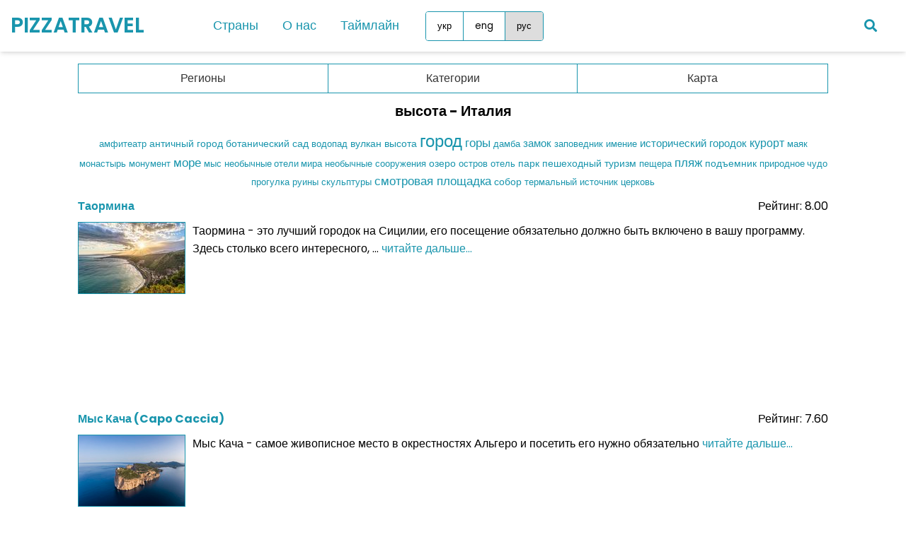

--- FILE ---
content_type: text/html; charset=UTF-8
request_url: https://pizzatravel.com.ua/rus/italy/tag/vysota
body_size: 4327
content:

<!DOCTYPE html>
<html lang="en">
<head>
<script async src="https://www.googletagmanager.com/gtag/js?id=G-FWKEP2Z82P"></script>
<script>
  window.dataLayer = window.dataLayer || [];
  function gtag(){dataLayer.push(arguments);}
  gtag('js', new Date());
	gtag('config', 'G-FWKEP2Z82P', {
    'cookie_domain': 'auto'
  });
</script>
	<meta charset="UTF-8">
	<meta name="viewport" content="width=device-width, initial-scale=1, minimum-scale=1"/>
	<meta http-equiv="X-UA-Compatible" content="ie-edge">
	<meta name="description" content="высота - Италия - Блог про интересные места">
	<meta name="keywords" content=" высота - Италия - Блог про интересные места">
	<title>высота - Италия - Блог про интересные места</title>
	<link rel="stylesheet" href="/css/styleV2.css">
	<link rel="stylesheet" href="https://cdnjs.cloudflare.com/ajax/libs/font-awesome/5.15.2/css/all.min.css"/>
	<!--<script type="text/javascript" src="/js/jquery-3.6.0.min.js"></script>-->
	<script data-noptimize="1" data-cfasync="false" data-wpfc-render="false">
  (function () {
      var script = document.createElement("script");
      script.async = 1;
      script.src = 'https://tp-em.com/NDQ1ODIx.js?t=445821';
      document.head.appendChild(script);
  })();
	</script>
</head>
<body>
	<div class="wrapper">
		<nav>
			<input type="checkbox" id="show-menu">
			<label for="show-menu" class="menu-icon"><i class="fas fa-bars"></i></label>
			<div class="content">
				<div class="logo"><a href="/rus/">PIZZATRAVEL</a></div>
				<ul class="links">
					<li class="nav-item">
					  <a class="desktop-link">Страны</a>
					  <div class="mega-menu">
					    <div class="mega-menu-column"><ul><h4>Европа</h4><li><a href="/rus/austria">Австрия</a></li><li><a href="/rus/albania">Албания</a></li><li><a href="/rus/andorra">Андорра</a></li><li><a href="/rus/belgium">Бельгия</a></li><li><a href="/rus/vatican">Ватикан</a></li><li><a href="/rus/germaniya">Германия</a></li><li><a href="/rus/greece">Греция</a></li><li><a href="/rus/denmark">Дания</a></li><li><a href="/rus/spain">Испания</a></li><li><a href="/rus/italy">Италия</a></li><li><a href="/rus/cyprus">Кипр</a></li><li><a href="/rus/latvia">Латвия</a></li><li><a href="/rus/lithuania">Литва</a></li><li><a href="/rus/luxembourg">Люксембург</a></li><li><a href="/rus/malta">Мальта</a></li><li><a href="/rus/monaco">Монако</a></li><li><a href="/rus/netherlands">Нидерланды</a></li></ul></div><div class="mega-menu-column"><ul><li><a href="/rus/norway">Норвегия</a></li><li><a href="/rus/polsha">Польша</a></li><li><a href="/rus/portugal">Португалия</a></li><li><a href="/rus/romania">Румыния</a></li><li><a href="/rus/san_marino">Сан-Марино</a></li><li><a href="/rus/macedonia">Северная Македония</a></li><li><a href="/rus/slovakia">Словакия</a></li><li><a href="/rus/slovenia">Словения</a></li><li><a href="/rus/turkey">Турция</a></li><li><a href="/rus/Ukraina">Украина</a></li><li><a href="/rus/finland">Финляндия</a></li><li><a href="/rus/france">Франция</a></li><li><a href="/rus/croatia">Хорватия</a></li><li><a href="/rus/montenegro">Черногория</a></li><li><a href="/rus/czech_republic">Чехия</a></li><li><a href="/rus/switzerland">Швейцария</a></li><li><a href="/rus/sweden">Швеция</a></li><li><a href="/rus/estonia">Эстония</a></li></ul></div><div class="mega-menu-column"><ul><h4>Азия</h4><li><a href="/rus/georgia">Грузия</a></li><li><a href="/rus/jordan">Иордания</a></li><li><a href="/rus/china">Китай</a></li><li><a href="/rus/malaysia">Малайзия</a></li><li><a href="/rus/uae">ОАЭ</a></li><li><a href="/rus/singapore">Сингапур</a></li><li><a href="/rus/sri_lanka">Шри-Ланка</a></li><h4>Африка</h4><li><a href="/rus/mauritius">Маврикий</a></li><li><a href="/rus/tanzania">Танзания</a></li><h4>Южная Америка</h4><li><a href="/rus/peru">Перу</a></li><li><a href="/rus/chile">Чили</a></li><li><a href="/rus/ecuador">Эквадор</a></li></ul></div>
					  </div>
					</li>
			    	<li>
		            <a href="#" class="mobile-link">Страны</a>
		            <input type="checkbox" id="show-countries">
		            <label for="show-countries">Страны</label>
		            <ul class="mobile-countries">
		              	<li><a class="desktop-link">Европа</a><input type="checkbox" id="show-items1"><label for="show-items1">Европа</label><ul><li><a href="/rus/austria">Австрия</a></li><li><a href="/rus/albania">Албания</a></li><li><a href="/rus/andorra">Андорра</a></li><li><a href="/rus/belgium">Бельгия</a></li><li><a href="/rus/vatican">Ватикан</a></li><li><a href="/rus/germaniya">Германия</a></li><li><a href="/rus/greece">Греция</a></li><li><a href="/rus/denmark">Дания</a></li><li><a href="/rus/spain">Испания</a></li><li><a href="/rus/italy">Италия</a></li><li><a href="/rus/cyprus">Кипр</a></li><li><a href="/rus/latvia">Латвия</a></li><li><a href="/rus/lithuania">Литва</a></li><li><a href="/rus/luxembourg">Люксембург</a></li><li><a href="/rus/malta">Мальта</a></li><li><a href="/rus/monaco">Монако</a></li><li><a href="/rus/netherlands">Нидерланды</a></li><li><a href="/rus/norway">Норвегия</a></li><li><a href="/rus/polsha">Польша</a></li><li><a href="/rus/portugal">Португалия</a></li><li><a href="/rus/romania">Румыния</a></li><li><a href="/rus/san_marino">Сан-Марино</a></li><li><a href="/rus/macedonia">Северная Македония</a></li><li><a href="/rus/slovakia">Словакия</a></li><li><a href="/rus/slovenia">Словения</a></li><li><a href="/rus/turkey">Турция</a></li><li><a href="/rus/Ukraina">Украина</a></li><li><a href="/rus/finland">Финляндия</a></li><li><a href="/rus/france">Франция</a></li><li><a href="/rus/croatia">Хорватия</a></li><li><a href="/rus/montenegro">Черногория</a></li><li><a href="/rus/czech_republic">Чехия</a></li><li><a href="/rus/switzerland">Швейцария</a></li><li><a href="/rus/sweden">Швеция</a></li><li><a href="/rus/estonia">Эстония</a></li></ul>
</li><li><a class="desktop-link">Азия</a><input type="checkbox" id="show-items2"><label for="show-items2">Азия</label><ul><li><a href="/rus/georgia">Грузия</a></li><li><a href="/rus/jordan">Иордания</a></li><li><a href="/rus/china">Китай</a></li><li><a href="/rus/malaysia">Малайзия</a></li><li><a href="/rus/uae">ОАЭ</a></li><li><a href="/rus/singapore">Сингапур</a></li><li><a href="/rus/sri_lanka">Шри-Ланка</a></li></ul>
</li><li><a class="desktop-link">Африка</a><input type="checkbox" id="show-items3"><label for="show-items3">Африка</label><ul><li><a href="/rus/mauritius">Маврикий</a></li><li><a href="/rus/tanzania">Танзания</a></li></ul>
</li><li><a class="desktop-link">Южная Америка</a><input type="checkbox" id="show-items4"><label for="show-items4">Южная Америка</label><ul><li><a href="/rus/peru">Перу</a></li><li><a href="/rus/chile">Чили</a></li><li><a href="/rus/ecuador">Эквадор</a></li></ul>
		            </ul>
		          	</li>
			    	<li><a href="/rus/o_nas">О нас</a></li>
			    	<li><a href="/rus/travel_history">Таймлайн</a></li>
					<li>
					  <div class="lang-group">
					    <button class="lang-button" type="button" data-lang="ukr" data-url="/ukr/italy/tag/vysota">укр</button>
					    <button class="lang-button" type="button" data-lang="eng" data-url="/eng/italy/tag/height">eng</button>
					    <button class="lang-button lang-button-selected" type="button" data-lang="rus" data-url="/rus/italy/tag/vysota">рус</button>
					  </div>
					</li>
				</ul>
			</div>
			<a href="/rus/search"><div class=search-icon><i class="fas fa-search"></i></div></a>
		</nav>
	</div>
  <div class="main-content">
    

<nav class="c-menu">
    <ul class="c-list">
      <li class="c-item regions">
        <a onclick="toggleDropdown(this)">Регионы</a>
        <ul class="c-drop">
          <li><a class="grey">Абруццо (0)</a></li><li><a class="default" href=/rus/italy/apulia>Апулия (3)</a></li><li><a class="default" href=/rus/italy/basilicata>Базиликата (2)</a></li><li><a class="default" href=/rus/italy/aosta_valley>Валле-д’Аоста (2)</a></li><li><a class="default" href=/rus/italy/veneto>Венето (5)</a></li><li><a class="default" href=/rus/italy/calabria>Калабрия (2)</a></li><li><a class="default" href=/rus/italy/campania>Кампания (6)</a></li><li><a class="default" href=/rus/italy/lazio>Лацио (3)</a></li><li><a class="default" href=/rus/italy/liguria>Лигурия (11)</a></li><li><a class="default" href=/rus/italy/lombardy>Ломбардия (5)</a></li><li><a class="grey">Марке (0)</a></li><li><a class="grey">Молизе (0)</a></li><li><a class="grey">Пьемонт (0)</a></li><li><a class="default" href=/rus/italy/sardinia>Сардиния (8)</a></li><li><a class="default" href=/rus/italy/sicily>Сицилия (9)</a></li><li><a class="default" href=/rus/italy/tuscany>Тоскана (19)</a></li><li><a class="default" href=/rus/italy/trentino_alto_adige>Трентино — Альто-Адидже (7)</a></li><li><a class="default" href=/rus/italy/umbria>Умбрия (1)</a></li><li><a class="default" href=/rus/italy/friuli_venezia_giulia>Фриули-Венеция-Джулия (4)</a></li><li><a class="default" href=/rus/italy/emilia_romagna>Эмилия-Романья (4)</a></li>
        </ul>
      </li>
      <li class="c-item articles">
        <a onclick="toggleDropdown(this)">Категории</a>
        <ul class="c-drop">
		  <li><a class="default" href="/rus/italy/40">Что посмотреть обязательно (32)</a></li><li><a class="default" href="/rus/italy/41">Что посмотреть еще (20)</a></li><li><a class="default" href="/rus/italy/42">Другие интересные места (40)</a></li>
        </ul>
      </li>
      <li class="c-item no-border">
        <a href="/map.php?id=23&tag=13">Карта</a>
      </li>
    </ul>
  </nav>



<div class="center-align margin-bottom10"><h2>высота - Италия</h2></div>
<div class="center-align mark_select2 margin-bottom10"><a  class="criteria" href="/rus/italy/tag/amphitheater"><span style="font-size:80%">амфитеатр</span></a> <a  class="criteria" href="/rus/italy/tag/antique_city"><span style="font-size:87%">античный город</span></a> <a  class="criteria" href="/rus/italy/tag/botanical_garden"><span style="font-size:85%">ботанический сад</span></a> <a  class="criteria" href="/rus/italy/tag/vodopad"><span style="font-size:82%">водопад</span></a> <a  class="criteria" href="/rus/italy/tag/vulkan"><span style="font-size:85%">вулкан</span></a> <a  class="criteria_active" href="/rus/italy/tag/vysota"><span style="font-size:85%">высота</span></a> <a  class="criteria" href="/rus/italy/tag/gorod"><span style="font-size:150%">город</span></a> <a  class="criteria" href="/rus/italy/tag/gory"><span style="font-size:104%">горы</span></a> <a  class="criteria" href="/rus/italy/tag/dam"><span style="font-size:80%">дамба</span></a> <a  class="criteria" href="/rus/italy/tag/zamok"><span style="font-size:92%">замок</span></a> <a  class="criteria" href="/rus/italy/tag/zapovednik"><span style="font-size:80%">заповедник</span></a> <a  class="criteria" href="/rus/italy/tag/imenie"><span style="font-size:82%">имение</span></a> <a  class="criteria" href="/rus/italy/tag/historic_town"><span style="font-size:92%">исторический городок</span></a> <a  class="criteria" href="/rus/italy/tag/kurort"><span style="font-size:97%">курорт</span></a> <a  class="criteria" href="/rus/italy/tag/lighthouse"><span style="font-size:80%">маяк</span></a> <a  class="criteria" href="/rus/italy/tag/monastyr"><span style="font-size:80%">монастырь</span></a> <a  class="criteria" href="/rus/italy/tag/monument"><span style="font-size:80%">монумент</span></a> <a  class="criteria" href="/rus/italy/tag/more"><span style="font-size:109%">море</span></a> <a  class="criteria" href="/rus/italy/tag/mys"><span style="font-size:80%">мыс</span></a> <a  class="criteria" href="/rus/italy/tag/most_unusual_hotels"><span style="font-size:80%">необычные отели мира</span></a> <a  class="criteria" href="/rus/italy/tag/neobychnie_sooruzheniya"><span style="font-size:82%">необычные сооружения</span></a> <a  class="criteria" href="/rus/italy/tag/ozero"><span style="font-size:90%">озеро</span></a> <a  class="criteria" href="/rus/italy/tag/ostrov"><span style="font-size:82%">остров</span></a> <a  class="criteria" href="/rus/italy/tag/hotel"><span style="font-size:82%">отель</span></a> <a  class="criteria" href="/rus/italy/tag/park"><span style="font-size:90%">парк</span></a> <a  class="criteria" href="/rus/italy/tag/hiking"><span style="font-size:85%">пешеходный туризм</span></a> <a  class="criteria" href="/rus/italy/tag/peschera"><span style="font-size:80%">пещера</span></a> <a  class="criteria" href="/rus/italy/tag/pliazh"><span style="font-size:104%">пляж</span></a> <a  class="criteria" href="/rus/italy/tag/podyomnik"><span style="font-size:85%">подъемник</span></a> <a  class="criteria" href="/rus/italy/tag/prirodnoe_chudo"><span style="font-size:80%">природное чудо</span></a> <a  class="criteria" href="/rus/italy/tag/stroll"><span style="font-size:82%">прогулка</span></a> <a  class="criteria" href="/rus/italy/tag/ruiny"><span style="font-size:80%">руины</span></a> <a  class="criteria" href="/rus/italy/tag/skulptury"><span style="font-size:80%">скульптуры</span></a> <a  class="criteria" href="/rus/italy/tag/smotrovaya_ploshadka"><span style="font-size:107%">смотровая площадка</span></a> <a  class="criteria" href="/rus/italy/tag/sobor"><span style="font-size:85%">собор</span></a> <a  class="criteria" href="/rus/italy/tag/termalnyi_istochnik"><span style="font-size:82%">термальный источник</span></a> <a  class="criteria" href="/rus/italy/tag/tserkov"><span style="font-size:80%">церковь</span></a> </div>



<div class="center-align margin-bottom10"></div>




<div class="short-text-container">
	<div class="row margin-bottom10">
		<div class="left-align"><a href="/rus/italy/40/taormina"><u><b>Таормина</b></u></a></div>
		<div class="right-align">Рейтинг: 8.00</div>
	</div>
	<p class="short-text"><img style="border:1px solid #1995ad;"  src="https://www.pizzatravel.com.ua/uploads/2016/25630.jpg" alt="">Таормина - это лучший городок на Сицилии, его посещение обязательно должно быть включено в вашу программу. Здесь столько всего интересного, ... <a href="/rus/italy/40/taormina">читайте дальше... </a></p>
	
<script async src="https://pagead2.googlesyndication.com/pagead/js/adsbygoogle.js?client=ca-pub-4023416893937706"
     crossorigin="anonymous"></script>
<ins class="adsbygoogle"
     style="display:block"
     data-ad-format="fluid"
     data-ad-layout-key="-gc-r-i-eo+12v"
     data-ad-client="ca-pub-4023416893937706"
     data-ad-slot="5136440862"></ins>
<script>
     (adsbygoogle = window.adsbygoogle || []).push({});
</script>


</div>

<div class="short-text-container">
	<div class="row margin-bottom10">
		<div class="left-align"><a href="/rus/italy/41/capo_caccia"><u><b>Мыс Кача (Capo Caccia)</b></u></a></div>
		<div class="right-align">Рейтинг: 7.60</div>
	</div>
	<p class="short-text"><img style="border:1px solid #1995ad;"  src="https://www.pizzatravel.com.ua/uploads/2022/45171.jpg" alt="">Мыс Кача - самое живописное место в окрестностях Альгеро и посетить его нужно обязательно <a href="/rus/italy/41/capo_caccia">читайте дальше... </a></p>
	
</div>

<div class="short-text-container">
	<div class="row margin-bottom10">
		<div class="left-align"><a href="/rus/italy/41/erice"><u><b>Эриче</b></u></a></div>
		<div class="right-align">Рейтинг: 6.40</div>
	</div>
	<p class="short-text"><img style="border:1px solid #1995ad;"  src="https://www.pizzatravel.com.ua/uploads/2016/25781.jpg" alt="">Эриче - это маленький, старинный городок, расположенный на вершине горы над городом Трапани. Мы приехали сюда в конце ноября и ... <a href="/rus/italy/41/erice">читайте дальше... </a></p>
	
</div>



<div class="center-align"></div>


  </div>
  <div class="bottom-text">
	Использование материалов сайта без разрешения ЗАПРЕЩЕНО
	<br>
    © 2012 - 2026<br>PIZZATRAVEL.COM.UA
  </div>
  <button id="scrollToTopBtn" onclick="scrollToTop()">↑</button>
  <script src="/js/scriptV2.js" defer></script>
</body>
</html>


--- FILE ---
content_type: text/html; charset=utf-8
request_url: https://www.google.com/recaptcha/api2/aframe
body_size: 268
content:
<!DOCTYPE HTML><html><head><meta http-equiv="content-type" content="text/html; charset=UTF-8"></head><body><script nonce="Hxo3XLjf8BkRCGlrtWCjgg">/** Anti-fraud and anti-abuse applications only. See google.com/recaptcha */ try{var clients={'sodar':'https://pagead2.googlesyndication.com/pagead/sodar?'};window.addEventListener("message",function(a){try{if(a.source===window.parent){var b=JSON.parse(a.data);var c=clients[b['id']];if(c){var d=document.createElement('img');d.src=c+b['params']+'&rc='+(localStorage.getItem("rc::a")?sessionStorage.getItem("rc::b"):"");window.document.body.appendChild(d);sessionStorage.setItem("rc::e",parseInt(sessionStorage.getItem("rc::e")||0)+1);localStorage.setItem("rc::h",'1769147324668');}}}catch(b){}});window.parent.postMessage("_grecaptcha_ready", "*");}catch(b){}</script></body></html>